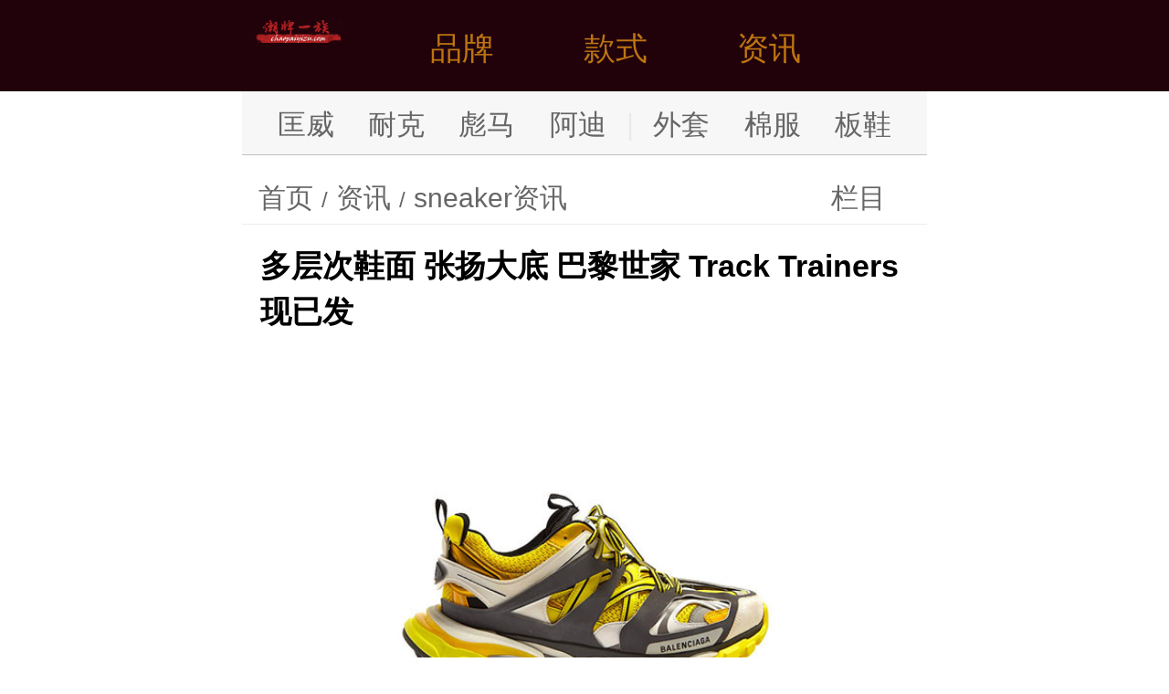

--- FILE ---
content_type: text/html
request_url: http://m.chaopaiyizu.com/zixun/a_5406.html
body_size: 5442
content:
<!doctype html>
<html>
<head>
	<meta http-equiv="Content-Type" content="text/html; charset=utf-8" />
	<meta name="viewport" content="width=device-width, initial-scale=1.0, maximum-scale=1.0, user-scalable=0">
	<meta name="apple-mobile-web-app-capable" content="yes">
	<meta name="format-detection" content="telephone=no">
	<link rel="canonical" href="http://m.chaopaiyizu.com/zixun/a_5406.html">
	<title>【图】多层次鞋面  张扬大底 巴黎世家 Track Trainers 现已发_sneaker资讯_潮牌一族|chaopaiyizu.com</title>
	<meta name="description" content="巴黎世家近年来对于老爹鞋的设计堪称潮流先锋地位 无论是大胆的鞋型设计 亦或是抢眼出众的鞋面解构 都让众多鞋迷可谓耳目一新 去年秋冬季节发布的 Balenciaga Track Trainers 系列 可以说在时尚界将复古老爹鞋的风潮越刮越猛 在此前的红 黄 黑..._sneaker资讯_潮牌一族|chaopaiyizu.com"/>
	<link rel="shortcut icon" href="http://rs.chaopaiyizu.com/images/favicon.png" type="image/x-icon">
	<script type="text/javascript" src="http://rs.chaopaiyizu.com/m/js/rem.js"></script>
	<link type="text/css" href="http://rs.chaopaiyizu.com/m/css/style.css" rel="stylesheet"/>
	<script type="text/javascript" src="http://rs.chaopaiyizu.com/m/js/jquery-1.8.2.min.js"></script>
	<script type="text/javascript" src="http://rs.chaopaiyizu.com/m/js/main.js"></script>
	<script src="http://rs.chaopaiyizu.com/js/function.js" language="javascript"></script>
</head>
<body>
<!--头部start-->
<div class="header">
  	<ul class="wrapper">
		<div class="logo"><a href="http://m.chaopaiyizu.com/" title="潮牌一族"><img src="http://rs.chaopaiyizu.com/m/images/logo.png" alt="潮牌一族"/></a></div>
		<div class="h_link"><a href="javascript:;" class="menus_a">品牌</a></div>
		<div class="h_link"><a href="javascript:;" class="menus_b">款式</a></div>
		<div class="h_link"><a href="javascript:;" class="menus_c">资讯</a></div>
		<!--<a href="javascript:;" class="menus"><img src="http://rs.chaopaiyizu.com/m/images/menus.png" alt="潮牌导航"/></a>-->
	</ul>
</div>
<!--头部end-->
<!--菜单start-->
<div class="menus_list_a">
  <ul class="wrapper">
    	<div class="menus_top menus_top_a">
	      <ul class="clearfix">
				<li><a href="http://m.chaopaiyizu.com/converse/"><img class="right-imglist" src="http://rs.chaopaiyizu.com/images/ico/Converse.jpg">匡威</a></li>
				<li><a href="http://m.chaopaiyizu.com/thenorthface/"><img class="right-imglist" src="http://rs.chaopaiyizu.com/images/ico/TNF.jpg">北面</a></li>
				<li><a href="http://m.chaopaiyizu.com/vans/"><img class="right-imglist" src="http://rs.chaopaiyizu.com/images/ico/Vans.jpg">万斯</a></li>
				<li><a href="http://m.chaopaiyizu.com/adidas/"><img class="right-imglist" src="http://rs.chaopaiyizu.com/images/ico/Puma.jpg">阿迪</a></li>
				<li><a href="http://m.chaopaiyizu.com/puma/"><img class="right-imglist" src="http://rs.chaopaiyizu.com/images/ico/Puma.jpg">彪马</a></li>
				<li><a href="http://m.chaopaiyizu.com/nike/"><img class="right-imglist" src="http://rs.chaopaiyizu.com/images/ico/Nike.jpg">耐克</a></li>
				<li><a href="http://m.chaopaiyizu.com/airjordan/"><img class="right-imglist" src="http://rs.chaopaiyizu.com/images/ico/aj.jpg">乔丹</a></li>
				<li><a href="http://m.chaopaiyizu.com/kappa/"><img class="right-imglist" src="http://rs.chaopaiyizu.com/images/ico/Kappa.jpg">卡帕</a></li>
				<li><a href="http://m.chaopaiyizu.com/fila/"><img class="right-imglist" src="http://rs.chaopaiyizu.com/images/ico/Fila.jpg">斐乐</a></li>
				<li><a href="http://m.chaopaiyizu.com/lining/"><img class="right-imglist" src="http://rs.chaopaiyizu.com/images/ico/Lining.jpg">李宁</a></li>
				<li><a href="http://m.chaopaiyizu.com/guochao/"><img class="right-imglist" src="http://rs.chaopaiyizu.com/images/ico/Guochao.jpg">国潮</a></li>
				<li><a href="http://m.chaopaiyizu.com/dickies/"><img class="right-imglist" src="http://rs.chaopaiyizu.com/images/ico/Dickies.jpg">迪克斯</a></li>
				<li><a href="http://m.chaopaiyizu.com/mlb/"><img class="right-imglist" src="http://rs.chaopaiyizu.com/images/ico/Mlb.jpg">洋基队</a></li>
				<li><a href="http://m.chaopaiyizu.com/offwhite/"><img class="right-imglist" src="http://rs.chaopaiyizu.com/images/ico/OFFWHITE.jpg">OFF</a></li>
				<li><a href="http://m.chaopaiyizu.com/newbalance/"><img class="right-imglist" src="http://rs.chaopaiyizu.com/images/ico/New-Balance.jpg">新百伦</a></li>
				<li><a href="http://m.chaopaiyizu.com/stussy/"><img class="right-imglist" src="http://rs.chaopaiyizu.com/images/ico/Stussy.jpg">斯图西</a></li>
				<li><a href="http://m.chaopaiyizu.com/supreme/"><img class="right-imglist" src="http://rs.chaopaiyizu.com/images/ico/Supreme.jpg">苏博瑞</a></li>
				<li><a href="http://m.chaopaiyizu.com/boylondon/"><img class="right-imglist" src="http://rs.chaopaiyizu.com/images/ico/Boylondon.jpg">伦敦男孩</a></li>
				<li><a href="http://m.chaopaiyizu.com/armani/"><img class="right-imglist" src="http://rs.chaopaiyizu.com/images/ico/Armani.jpg">阿玛尼</a></li>
				<li><a href="http://m.chaopaiyizu.com/tissot/"><img class="right-imglist" src="http://rs.chaopaiyizu.com/images/ico/Tissot.jpg">天梭</a></li>
				<li><a href="http://m.chaopaiyizu.com/casio/"><img class="right-imglist" src="http://rs.chaopaiyizu.com/images/ico/Casio.jpg">卡西欧</a></li>
				<li><a href="http://m.chaopaiyizu.com/dw/"><img class="right-imglist" src="http://rs.chaopaiyizu.com/images/ico/DW.jpg">DW</a></li>
				<li><a href="http://m.chaopaiyizu.com/ck/"><img class="right-imglist" src="http://rs.chaopaiyizu.com/images/ico/CK.jpg">CK</a></li>
				<li><a href="http://m.chaopaiyizu.com/maserati/"><img class="right-imglist" src="http://rs.chaopaiyizu.com/images/ico/Maserati.jpg">马萨拉蒂</a></li>
				<li><a href="http://m.chaopaiyizu.com/hermes/"><img class="right-imglist" src="http://rs.chaopaiyizu.com/images/ico/Hermes.jpg">爱马仕</a></li>
				<li><a href="http://m.chaopaiyizu.com/bvlgari/"><img class="right-imglist" src="http://rs.chaopaiyizu.com/images/ico/Bvlgari.jpg">宝格丽</a></li>
				<li><a href="http://m.chaopaiyizu.com/cartier/"><img class="right-imglist" src="http://rs.chaopaiyizu.com/images/ico/Cartier.jpg">卡地亚</a></li>
				<li><a href="http://m.chaopaiyizu.com/swarovski/"><img class="right-imglist" src="http://rs.chaopaiyizu.com/images/ico/Swarovski.jpg">洛世奇</a></li>
				<li><a href="http://m.chaopaiyizu.com/beats/"><img class="right-imglist" src="http://rs.chaopaiyizu.com/images/ico/Beats.jpg">录音师</a></li>
				<li><a href="http://m.chaopaiyizu.com/rastaclat/"><img class="right-imglist" src="http://rs.chaopaiyizu.com/images/ico/Rastaclat.jpg">小狮子</a></li>
			</ul>
		</div>
	</ul>
</div>
<div class="menus_list_b">
  <ul class="wrapper">
		<div class="menus_top menus_top_b">
		  <ul class="clearfix">
				<li><a href="http://m.chaopaiyizu.com/waitao/" class="bg1">外套</a></li>
				<li><a href="http://m.chaopaiyizu.com/mianfu/" class="bg1">棉服</a></li>
				<li><a href="http://m.chaopaiyizu.com/yurongfu/" class="bg1">羽绒服</a></li>
				<li><a href="http://m.chaopaiyizu.com/chongfengyi/" class="bg1">冲锋衣</a></li>
				<li><a href="http://m.chaopaiyizu.com/weiyi/" class="bg1">卫衣</a></li>  
				<li><a href="http://m.chaopaiyizu.com/duanxiu/" class="bg1">短袖</a></li>
				<li><a href="http://m.chaopaiyizu.com/gongzhuangku/" class="bg1">工装裤</a></li>
				<li><a href="http://m.chaopaiyizu.com/chongfengyi/" class="bg1">冲锋衣</a></li>
				<li><a href="http://m.chaopaiyizu.com/bangqiumao/" class="bg1">棒球帽</a></li>
				<li><a href="http://m.chaopaiyizu.com/banxie/" class="bg2">板鞋</a></li>
				<li><a href="http://m.chaopaiyizu.com/xiuxianxie/" class="bg2">休闲鞋</a></li>
				<li><a href="http://m.chaopaiyizu.com/fanbuxie/" class="bg2">帆布鞋</a></li>
				<li><a href="http://m.chaopaiyizu.com/paobuxie/" class="bg2">跑步鞋</a></li>
				<li><a href="http://m.chaopaiyizu.com/lanqiuxie/" class="bg2">篮球鞋</a></li>
				<li><a href="http://m.chaopaiyizu.com/yundongxie/" class="bg2">运动鞋</a></li>
				<li><a href="http://m.chaopaiyizu.com/laodiexie/" class="bg2">老爹鞋</a></li>
				<li><a href="http://m.chaopaiyizu.com/xiaobaixie/" class="bg2">小白鞋</a></li>
				<li><a href="http://m.chaopaiyizu.com/yezixie/" class="bg2">椰子鞋</a></li>   
				<li><a href="http://m.chaopaiyizu.com/putianxie/" class="bg2" title="莆田鞋">潮鞋专区</a></li>   
				<li><a href="http://m.chaopaiyizu.com/xiekuabao/" class="bg1">斜挎包</a></li>
				<li><a href="http://m.chaopaiyizu.com/danjianbao/" class="bg1">单肩包</a></li>
				<li><a href="http://m.chaopaiyizu.com/shuangjianbao/" class="bg1">双肩包</a></li>
				<li><a href="http://m.chaopaiyizu.com/shounabao/" class="bg1">手拿包</a></li>
				<li><a href="http://m.chaopaiyizu.com/lianming/" class="bg2">联名款</a></li>
			</ul>
		</div>
	</ul>
</div>
<div class="menus_list_c">
  <ul class="wrapper">
		<div class="menus_top menus_top_c">
		  <ul class="clearfix">
				<li><a href="http://m.chaopaiyizu.com/chaopaizixun/" class="bg1">潮牌资讯</a></li>
				<li><a href="http://m.chaopaiyizu.com/yundongxiezixun/" class="bg1">球鞋知多少</a></li>
				<li><a href="http://m.chaopaiyizu.com/sneaker/" class="bg1">Sneaker资讯</a></li>
			</ul>
		</div>
	</ul>
</div>
<!--菜单end-->
<!--分类start-->
<div class="type">
	<a href="http://m.chaopaiyizu.com/converse/">匡威</a>
	<a href="http://m.chaopaiyizu.com/nike/">耐克</a>
	<a href="http://m.chaopaiyizu.com/puma/">彪马</a>
	<a href="http://m.chaopaiyizu.com/adidas/">阿迪</a>
	<a href="javascript:;" style="width: 2%;color:#EAEAEA;">|</a>
	<a href="http://m.chaopaiyizu.com/waitao/">外套</a>
	<a href="http://m.chaopaiyizu.com/mianfu/">棉服</a>
	<a href="http://m.chaopaiyizu.com/banxie/">板鞋</a>
</div>
<!--分类end-->
<!--当前位置start-->
<div class="location">
	<p><a href="http://m.chaopaiyizu.com/">首页</a><span> / </span><a href="http://m.chaopaiyizu.com/zixun/">资讯</a><span> / </span><a href="http://m.chaopaiyizu.com/sneaker/">sneaker资讯</a></p>
	<div class="select">
		<em class="dtText">栏目</em>
		<ul class="ddChose">
			<span><a href="http://m.chaopaiyizu.com/chaopaizixun/">潮牌资讯</a></span>
			<span><a href="http://m.chaopaiyizu.com/yundongxiezixun/">球鞋知多少</a></span>
			<span><a href="http://m.chaopaiyizu.com/sneaker/">sneaker资讯</a></span>
		</ul>
</div>

</div>
<!--当前位置end-->
<!--详情start-->
<div class="detial">
	<h1>多层次鞋面  张扬大底 巴黎世家 Track Trainers 现已发</h1>
  <ul class="con">
	    <script language="javascript">dy('wx_m_top');</script>
		<div class="cont-imgs">
			<div class="cimg"><img src="http://pic.chaopaiyizu.com/a/2/5406/5406_1.jpg"/></div><br /><br /><a href="http://m.chaopaiyizu.com/balishijia/"><strong>巴黎世家</strong></a>近年来对于老爹鞋的设计堪称潮流先锋地位，无论是大胆的鞋型设计，亦或是抢眼出众的鞋面<a href="http://m.chaopaiyizu.com/jiegou/"><strong>解构</strong></a>，都让众多鞋迷可谓耳目一新。<br /><br />去年秋冬季节发布的 Balenciaga Track Trainers 系列，可以说在时尚界将复古老爹鞋的风潮越刮越猛。在此前的红、黄、黑配色之后，又有一款全新配色再度登场。<br /><br /><div class="cimg"><img src="http://pic.chaopaiyizu.com/a/2/5406/5406_2.jpg"/></div><br /><br />这款配色采用黄、白、深灰三色层叠搭配，多层次的<a href="http://m.chaopaiyizu.com/loukong/"><strong>镂空</strong></a>网状鞋面设计带来非常强烈的视觉效果。<br /><br />夸张、张扬的外底，虽比起此前大热的 Triple S，这款鞋子略显纤瘦，不过仍不影响它前卫街头的时尚气息。<br /><br /><div class="cimg"><img src="http://pic.chaopaiyizu.com/a/2/5406/5406_3.jpg"/></div><br /><br />目前这双鞋已于巴黎世家官网及指定零售店铺发售，售价为 $862 美元，感兴趣的小伙伴可以搜索海淘购入。更多球鞋资讯，请继续关注我们的后续报道。<br /><br /><div class="cimg"><img src="http://pic.chaopaiyizu.com/a/2/5406/5406_4.jpg"/></div>			
			
		</div>
	    <script language="javascript">dy('wx_m_bottom');</script>
	</ul>
  	
  	<div class="news_list">
	  	<ul class="list">
	  		<li class="hot">
		<div class="m_cell_ft"><a href="http://m.chaopaiyizu.com/zixun/a_25441.html"><img src="http://pic.chaopaiyizu.com/a/1/25441/25441_1_m.jpg"/></a></div>
		<div class="m_cell_hd m_cell_primary">
		  	<a href="http://m.chaopaiyizu.com/zixun/a_25441.html"><h4>Air Jordan 14 Low GS “Phantom” 月底发售...</h4></a>
			<p><a href="http://m.chaopaiyizu.com/sneaker/" class="lf">sneaker资讯</a><em>2015-11-17</em></p>
		</div>
</li>
<li class="hot">
		<div class="m_cell_ft"><a href="http://m.chaopaiyizu.com/zixun/a_37548.html"><img src="http://pic.chaopaiyizu.com/a/1/37548/37548_1_m.jpg"/></a></div>
		<div class="m_cell_hd m_cell_primary">
		  	<a href="http://m.chaopaiyizu.com/zixun/a_37548.html"><h4>世界纪录主题，科幻前卫造型！DOE x UB19 联名款海外发售！</h4></a>
			<p><a href="http://m.chaopaiyizu.com/sneaker/" class="lf">sneaker资讯</a><em>2020-01-06</em></p>
		</div>
</li>
<li class="hot">
		<div class="m_cell_ft"><a href="http://m.chaopaiyizu.com/zixun/a_24547.html"><img src="http://pic.chaopaiyizu.com/a/1/24547/24547_1_m.jpg"/></a></div>
		<div class="m_cell_hd m_cell_primary">
		  	<a href="http://m.chaopaiyizu.com/zixun/a_24547.html"><h4>PUMA 也有老爹鞋！Thunder Spectra 新鞋型将于近期发...</h4></a>
			<p><a href="http://m.chaopaiyizu.com/sneaker/" class="lf">sneaker资讯</a><em>2-03</em></p>
		</div>
</li>
<li class="hot">
		<div class="m_cell_ft"><a href="http://m.chaopaiyizu.com/zixun/a_19041.html"><img src="http://pic.chaopaiyizu.com/a/1/19041/19041_1_m.jpg"/></a></div>
		<div class="m_cell_hd m_cell_primary">
		  	<a href="http://m.chaopaiyizu.com/zixun/a_19041.html"><h4>细节出彩！Ultra Boost 3.0 LTD “Multicolo...</h4></a>
			<p><a href="http://m.chaopaiyizu.com/sneaker/" class="lf">sneaker资讯</a><em>2017-06-03</em></p>
		</div>
</li>
<li class="hot">
		<div class="m_cell_ft"><a href="http://m.chaopaiyizu.com/zixun/a_15357.html"><img src="http://pic.chaopaiyizu.com/a/1/15357/15357_1_m.jpg"/></a></div>
		<div class="m_cell_hd m_cell_primary">
		  	<a href="http://m.chaopaiyizu.com/zixun/a_15357.html"><h4>鞋王回归！黑鸽子 Dunk SB 纽约发售现场火爆</h4></a>
			<p><a href="http://m.chaopaiyizu.com/sneaker/" class="lf">sneaker资讯</a><em>2017-11-08</em></p>
		</div>
</li>
<li class="hot">
		<div class="m_cell_ft"><a href="http://m.chaopaiyizu.com/zixun/a_45617.html"><img src="http://pic2.chaopaiyizu.com/a/1/45617/45617_1_m.jpg"/></a></div>
		<div class="m_cell_hd m_cell_primary">
		  	<a href="http://m.chaopaiyizu.com/zixun/a_45617.html"><h4>Koenigsegg Gemera 科尼塞克 Gemera科尼塞克汽车</h4></a>
			<p><a href="http://m.chaopaiyizu.com/sneaker/" class="lf">sneaker资讯</a><em>2021-07-27</em></p>
		</div>
</li>
<li class="hot">
		<div class="m_cell_ft"><a href="http://m.chaopaiyizu.com/zixun/a_35437.html"><img src="http://pic.chaopaiyizu.com/a/1/35437/35437_1_m.jpg"/></a></div>
		<div class="m_cell_hd m_cell_primary">
		  	<a href="http://m.chaopaiyizu.com/zixun/a_35437.html"><h4>复古气质浓厚！「黑曜石」 Air Force 1 现已发售！</h4></a>
			<p><a href="http://m.chaopaiyizu.com/sneaker/" class="lf">sneaker资讯</a><em>10-16</em></p>
		</div>
</li>
<li class="hot">
		<div class="m_cell_ft"><a href="http://m.chaopaiyizu.com/zixun/a_31615.html"><img src="http://pic.chaopaiyizu.com/a/1/31615/31615_1_m.jpg"/></a></div>
		<div class="m_cell_hd m_cell_primary">
		  	<a href="http://m.chaopaiyizu.com/zixun/a_31615.html"><h4>欧文三代来了！Kyrie 3 首张谍照曝光！</h4></a>
			<p><a href="http://m.chaopaiyizu.com/sneaker/" class="lf">sneaker资讯</a><em>2016-10-16</em></p>
		</div>
</li>
<li class="hot">
		<div class="m_cell_ft"><a href="http://m.chaopaiyizu.com/zixun/a_27992.html"><img src="http://pic.chaopaiyizu.com/a/1/27992/27992_1_m.jpg"/></a></div>
		<div class="m_cell_hd m_cell_primary">
		  	<a href="http://m.chaopaiyizu.com/zixun/a_27992.html"><h4>芝加哥独占配色！Nike Air Force 1 “Chi-Town”...</h4></a>
			<p><a href="http://m.chaopaiyizu.com/sneaker/" class="lf">sneaker资讯</a><em>2016-12-06</em></p>
		</div>
</li>
<li class="hot">
		<div class="m_cell_ft"><a href="http://m.chaopaiyizu.com/zixun/a_18161.html"><img src="http://pic.chaopaiyizu.com/a/1/18161/18161_1_m.jpg"/></a></div>
		<div class="m_cell_hd m_cell_primary">
		  	<a href="http://m.chaopaiyizu.com/zixun/a_18161.html"><h4>【视频】Air Jordan 3 ＂Powder Blue＂ 实物开箱...</h4></a>
			<p><a href="http://m.chaopaiyizu.com/sneaker/" class="lf">sneaker资讯</a><em>2014-01-06</em></p>
		</div>
</li>
<li class="hot">
		<div class="m_cell_ft"><a href="http://m.chaopaiyizu.com/zixun/a_32152.html"><img src="http://pic.chaopaiyizu.com/a/1/32152/32152_1_m.jpg"/></a></div>
		<div class="m_cell_hd m_cell_primary">
		  	<a href="http://m.chaopaiyizu.com/zixun/a_32152.html"><h4>这双 Off-White x VaporMax 可真是让人欲罢不能！</h4></a>
			<p><a href="http://m.chaopaiyizu.com/sneaker/" class="lf">sneaker资讯</a><em>2017-05-07</em></p>
		</div>
</li>
<li class="hot">
		<div class="m_cell_ft"><a href="http://m.chaopaiyizu.com/zixun/a_10386.html"><img src="http://pic.chaopaiyizu.com/a/1/10386/10386_1_m.jpg"/></a></div>
		<div class="m_cell_hd m_cell_primary">
		  	<a href="http://m.chaopaiyizu.com/zixun/a_10386.html"><h4>极具艺术气息的喷溅设计！KD11 全新配色美图欣赏</h4></a>
			<p><a href="http://m.chaopaiyizu.com/sneaker/" class="lf">sneaker资讯</a><em>9-23</em></p>
		</div>
</li>
<li class="hot">
		<div class="m_cell_ft"><a href="http://m.chaopaiyizu.com/zixun/a_39416.html"><img src="http://pic.chaopaiyizu.com/a/1/39416/39416_1_m.jpg"/></a></div>
		<div class="m_cell_hd m_cell_primary">
		  	<a href="http://m.chaopaiyizu.com/zixun/a_39416.html"><h4>The Ten  系列 你最喜爱的是哪一双OFF WHITE x Ni...</h4></a>
			<p><a href="http://m.chaopaiyizu.com/sneaker/" class="lf">sneaker资讯</a><em>2020-03-27</em></p>
		</div>
</li>
<li class="hot">
		<div class="m_cell_ft"><a href="http://m.chaopaiyizu.com/zixun/a_23074.html"><img src="http://pic.chaopaiyizu.com/a/1/23074/23074_1_m.jpg"/></a></div>
		<div class="m_cell_hd m_cell_primary">
		  	<a href="http://m.chaopaiyizu.com/zixun/a_23074.html"><h4>Air Jordan 6 ＂Carmine＂ 胭脂红高清图赏 AJ6胭...</h4></a>
			<p><a href="http://m.chaopaiyizu.com/sneaker/" class="lf">sneaker资讯</a><em>2014-05-04</em></p>
		</div>
</li>
<li class="hot">
		<div class="m_cell_ft"><a href="http://m.chaopaiyizu.com/zixun/a_41772.html"><img src="http://pic2.chaopaiyizu.com/a/1/41772/41772_1_m.jpg"/></a></div>
		<div class="m_cell_hd m_cell_primary">
		  	<a href="http://m.chaopaiyizu.com/zixun/a_41772.html"><h4>全新 Yeezy 350 V2 实物曝光！你觉得这叫什么配色？</h4></a>
			<p><a href="http://m.chaopaiyizu.com/sneaker/" class="lf">sneaker资讯</a><em>2020-09-28</em></p>
		</div>
</li>

		</ul>
	</div>
	<ul class="d_page">
		<li>上篇 &gt; <a href="http://m.chaopaiyizu.com/zixun/a_5405.html">巴黎时装周低调回归 Vetements x Reebok 系列首度曝光</a></li>

		<li>下篇 &gt; <a href="http://m.chaopaiyizu.com/zixun/a_5407.html">透明版本 Balenciaga Triple S 三款全新配色现已发售</a></li>

	</ul>
</div>
<!--详情end-->
<!--推荐阅读start-->
<div class="special">
	<h2>推荐款式</h2>
  	<ul class="read">
  			<li>▸ <a href="http://m.chaopaiyizu.com/zixun/a_9410.html">延续超限量设计 KITH x 可乐三方联名重磅回归实物美图欣赏</a></li>
	<li>▸ <a href="http://m.chaopaiyizu.com/zixun/a_41709.html">又一双高规格联名 野鸭配色 CNCPTS x Dunk SB 实物曝光</a></li>
	<li>▸ <a href="http://m.chaopaiyizu.com/zixun/a_941.html">气垫鞋漏气了还能穿吗 气垫鞋漏气能继续穿吗</a></li>
	<li>▸ <a href="http://m.chaopaiyizu.com/zixun/a_41942.html">D O N ISSUE 2 Day Of The Dead 墨西哥亡灵节 心动 球鞋很潮米切尔</a></li>
	<li>▸ <a href="http://m.chaopaiyizu.com/zixun/a_26309.html">红透半边天的 adidas ZX Flux Triple Red</a></li>
	<li>▸ <a href="http://m.chaopaiyizu.com/zixun/a_11076.html">高质感酷黑装扮 Air Jordan 3 Flyknit 官网现已上架</a></li>
	<li>▸ <a href="http://m.chaopaiyizu.com/zixun/a_18537.html">杜克蓝魔 Nike Kyrie 3 Duke 将于下月发售</a></li>
	<li>▸ <a href="http://m.chaopaiyizu.com/zixun/a_42372.html">这双鞋新玩家真不知道 酷灰 AJ3 明年回归今年 Air Jordan 3 接连迎来不少高颜值配色</a></li>

	</ul>
</div>
<!--推荐阅读end-->
<!--最新专题start-->
<div class="special">
	<h2>热门关注</h2>
  	<ul class="img_list clearfix">
		<li><a href="http://m.chaopaiyizu.com/weiyi/"><img src="http://rs.chaopaiyizu.com/images/search/weiyi.jpg"/>卫衣</a></li>
		<li><a href="http://m.chaopaiyizu.com/jiake/"><img src="http://rs.chaopaiyizu.com/images/search/jiake.jpg"/>夹克</a></li>
		<li><a href="http://m.chaopaiyizu.com/duanxiu/"><img src="http://rs.chaopaiyizu.com/images/search/duanxiu.jpg"/>短袖</a></li>
		<li><a href="http://m.chaopaiyizu.com/xiuxianxie/"><img src="http://rs.chaopaiyizu.com/images/search/xiuxianxie.jpg"/>休闲鞋</a></li>
		<li><a href="http://m.chaopaiyizu.com/banxie/"><img src="http://rs.chaopaiyizu.com/images/search/banxie.jpg"/>板鞋</a></li>
		<li><a href="http://m.chaopaiyizu.com/gongzhuangku/"><img src="http://rs.chaopaiyizu.com/images/search/gongzhuangku.jpg"/>工装裤</a></li>
	</ul>
	<ul class="list clearfix">
			<li><a href="http://m.chaopaiyizu.com/manhuaduanku/">漫画短裤</a></li>
	<li><a href="http://m.chaopaiyizu.com/xiedi/">鞋底</a></li>
	<li><a href="http://m.chaopaiyizu.com/chaoqing/">超轻</a></li>
	<li><a href="http://m.chaopaiyizu.com/tengyuanhao/">藤原浩</a></li>
	<li><a href="http://m.chaopaiyizu.com/caomei/">草莓</a></li>
	<li><a href="http://m.chaopaiyizu.com/daigou/">代购</a></li>
	<li><a href="http://m.chaopaiyizu.com/nikesb/">nike sb</a></li>
	<li><a href="http://m.chaopaiyizu.com/sedibang/">色低帮</a></li>
	<li><a href="http://m.chaopaiyizu.com/jinli/">锦鲤</a></li>
	<li><a href="http://m.chaopaiyizu.com/RETRO/">RETRO</a></li>
	<li><a href="http://m.chaopaiyizu.com/quanmingxing/">全明星</a></li>
	<li><a href="http://m.chaopaiyizu.com/zuoshandiao/">座山雕</a></li>

	</ul>
</div>
<!--最新专题end-->
<!--底部start-->
<div class="footer">
	<p>Copyright ©2019 <a href="http://www.chaopaiyizu.com/zixun/a_5406.html" rel="nofollow">电脑版</a></p>
	<div style="display:none"><script>zztj();</script></div>
</div>
<!--底部end-->
<!--置顶start-->
<a href="javascript:;" class="top"><img src="http://rs.chaopaiyizu.com/m/images/img_03.png"/></a>
<!--置顶end-->
<script>
(function(){
    var bp = document.createElement('script');
    var curProtocol = window.location.protocol.split(':')[0];
    if (curProtocol === 'https'){
   bp.src = 'https://zz.bdstatic.com/linksubmit/push.js';
  }
  else{
  bp.src = 'http://push.zhanzhang.baidu.com/push.js';
  }
    var s = document.getElementsByTagName("script")[0];
    s.parentNode.insertBefore(bp, s);
})();
</script>
</body>
</html>


--- FILE ---
content_type: text/javascript
request_url: http://rs.chaopaiyizu.com/m/js/rem.js
body_size: 292
content:
!function(e,n){var t=e.documentElement;function i(){var e=t.clientWidth;e&&(e=(e=e>750?750:e)<320?320:e,t.style.fontSize=(e/750*100).toFixed(3)+"px")}e.addEventListener&&(i(),n.addEventListener("resize",i,!1),n.addEventListener("pageshow",function(e){e.persisted&&i()},!1))}(document,window);